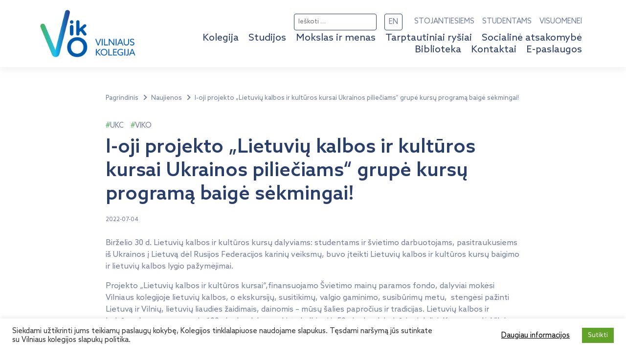

--- FILE ---
content_type: text/html; charset=UTF-8
request_url: https://www.viko.lt/i-oji-projekto-lietuviu-kalbos-ir-kulturos-kursai-ukrainos-pilieciams-grupe-kursu-programa-baige-sekmingai-%EF%BF%BC/
body_size: 18153
content:
<!doctype html>
<html lang="lt-LT">
<head>
	<meta charset="UTF-8">
	<meta name="viewport" content="width=device-width, initial-scale=1, maximum-scale=1, user-scalable=no">
	<meta name="format-detection" content="telephone=no, date=no"/>
	<link rel="profile" href="https://gmpg.org/xfn/11">
	<link rel="preconnect" href="https://fonts.gstatic.com">
	<title>I-oji projekto „Lietuvių kalbos ir kultūros kursai Ukrainos piliečiams“ grupė kursų programą baigė sėkmingai! &#8211; VIKO</title>
<meta name='robots' content='max-image-preview:large' />
	<style>img:is([sizes="auto" i], [sizes^="auto," i]) { contain-intrinsic-size: 3000px 1500px }</style>
	<link rel='dns-prefetch' href='//www.viko.lt' />
<link rel='dns-prefetch' href='//cdn.jsdelivr.net' />
<link rel='dns-prefetch' href='//cdnjs.cloudflare.com' />
<link rel='dns-prefetch' href='//www.googletagmanager.com' />
<link rel='dns-prefetch' href='//fonts.googleapis.com' />
<link rel="alternate" type="application/rss+xml" title="VIKO &raquo; Įrašų RSS srautas" href="https://www.viko.lt/feed/" />
<link rel="alternate" type="application/rss+xml" title="VIKO &raquo; Komentarų RSS srautas" href="https://www.viko.lt/comments/feed/" />
<link rel='stylesheet' id='wp-block-library-css' href='https://www.viko.lt/wp-includes/css/dist/block-library/style.min.css?ver=6.8.3' media='all' />
<style id='wp-block-library-theme-inline-css'>
.wp-block-audio :where(figcaption){color:#555;font-size:13px;text-align:center}.is-dark-theme .wp-block-audio :where(figcaption){color:#ffffffa6}.wp-block-audio{margin:0 0 1em}.wp-block-code{border:1px solid #ccc;border-radius:4px;font-family:Menlo,Consolas,monaco,monospace;padding:.8em 1em}.wp-block-embed :where(figcaption){color:#555;font-size:13px;text-align:center}.is-dark-theme .wp-block-embed :where(figcaption){color:#ffffffa6}.wp-block-embed{margin:0 0 1em}.blocks-gallery-caption{color:#555;font-size:13px;text-align:center}.is-dark-theme .blocks-gallery-caption{color:#ffffffa6}:root :where(.wp-block-image figcaption){color:#555;font-size:13px;text-align:center}.is-dark-theme :root :where(.wp-block-image figcaption){color:#ffffffa6}.wp-block-image{margin:0 0 1em}.wp-block-pullquote{border-bottom:4px solid;border-top:4px solid;color:currentColor;margin-bottom:1.75em}.wp-block-pullquote cite,.wp-block-pullquote footer,.wp-block-pullquote__citation{color:currentColor;font-size:.8125em;font-style:normal;text-transform:uppercase}.wp-block-quote{border-left:.25em solid;margin:0 0 1.75em;padding-left:1em}.wp-block-quote cite,.wp-block-quote footer{color:currentColor;font-size:.8125em;font-style:normal;position:relative}.wp-block-quote:where(.has-text-align-right){border-left:none;border-right:.25em solid;padding-left:0;padding-right:1em}.wp-block-quote:where(.has-text-align-center){border:none;padding-left:0}.wp-block-quote.is-large,.wp-block-quote.is-style-large,.wp-block-quote:where(.is-style-plain){border:none}.wp-block-search .wp-block-search__label{font-weight:700}.wp-block-search__button{border:1px solid #ccc;padding:.375em .625em}:where(.wp-block-group.has-background){padding:1.25em 2.375em}.wp-block-separator.has-css-opacity{opacity:.4}.wp-block-separator{border:none;border-bottom:2px solid;margin-left:auto;margin-right:auto}.wp-block-separator.has-alpha-channel-opacity{opacity:1}.wp-block-separator:not(.is-style-wide):not(.is-style-dots){width:100px}.wp-block-separator.has-background:not(.is-style-dots){border-bottom:none;height:1px}.wp-block-separator.has-background:not(.is-style-wide):not(.is-style-dots){height:2px}.wp-block-table{margin:0 0 1em}.wp-block-table td,.wp-block-table th{word-break:normal}.wp-block-table :where(figcaption){color:#555;font-size:13px;text-align:center}.is-dark-theme .wp-block-table :where(figcaption){color:#ffffffa6}.wp-block-video :where(figcaption){color:#555;font-size:13px;text-align:center}.is-dark-theme .wp-block-video :where(figcaption){color:#ffffffa6}.wp-block-video{margin:0 0 1em}:root :where(.wp-block-template-part.has-background){margin-bottom:0;margin-top:0;padding:1.25em 2.375em}
</style>
<style id='global-styles-inline-css'>
:root{--wp--preset--aspect-ratio--square: 1;--wp--preset--aspect-ratio--4-3: 4/3;--wp--preset--aspect-ratio--3-4: 3/4;--wp--preset--aspect-ratio--3-2: 3/2;--wp--preset--aspect-ratio--2-3: 2/3;--wp--preset--aspect-ratio--16-9: 16/9;--wp--preset--aspect-ratio--9-16: 9/16;--wp--preset--color--black: #000000;--wp--preset--color--cyan-bluish-gray: #abb8c3;--wp--preset--color--white: #ffffff;--wp--preset--color--pale-pink: #f78da7;--wp--preset--color--vivid-red: #cf2e2e;--wp--preset--color--luminous-vivid-orange: #ff6900;--wp--preset--color--luminous-vivid-amber: #fcb900;--wp--preset--color--light-green-cyan: #7bdcb5;--wp--preset--color--vivid-green-cyan: #00d084;--wp--preset--color--pale-cyan-blue: #8ed1fc;--wp--preset--color--vivid-cyan-blue: #0693e3;--wp--preset--color--vivid-purple: #9b51e0;--wp--preset--color--viko-green: #4EB15B;--wp--preset--color--viko-green-75: #7ac484;--wp--preset--color--viko-green-50: #a6d8ad;--wp--preset--color--viko-green-25: #d2ebd6;--wp--preset--color--viko-green-10: #edf7ee;--wp--preset--color--viko-black: #000;--wp--preset--color--viko-blue: #00c2f3;--wp--preset--color--viko-blue-75: #40D1F6;--wp--preset--color--viko-blue-50: #80E1F9;--wp--preset--color--viko-blue-25: #BFF0FC;--wp--preset--color--viko-blue-10: #E6F9FE;--wp--preset--color--viko-gray: #747E95;--wp--preset--color--viko-blue-dark: #005baa;--wp--preset--color--viko-blue-dark-75: #4084BF;--wp--preset--color--viko-blue-dark-50: #80ADD5;--wp--preset--color--viko-blue-dark-25: #BFD6EA;--wp--preset--color--viko-blue-dark-10: #E6EFF7;--wp--preset--color--viko-gray-light: #E3E5EA;--wp--preset--color--viko-blue-darkest: #0C3082;--wp--preset--color--viko-blue-darkest-75: #4964A1;--wp--preset--color--viko-blue-darkest-50: #8698C1;--wp--preset--color--viko-blue-darkest-25: #C2CBE0;--wp--preset--color--viko-blue-darkest-10: #E7EAF3;--wp--preset--color--viko-white: #ffffff;--wp--preset--color--viko-violet: #2b3990;--wp--preset--color--viko-heroes-green: #007C70;--wp--preset--color--viko-heroes-green-dark: #005C53;--wp--preset--color--viko-heroes-green-light: #32AD9E;--wp--preset--gradient--vivid-cyan-blue-to-vivid-purple: linear-gradient(135deg,rgba(6,147,227,1) 0%,rgb(155,81,224) 100%);--wp--preset--gradient--light-green-cyan-to-vivid-green-cyan: linear-gradient(135deg,rgb(122,220,180) 0%,rgb(0,208,130) 100%);--wp--preset--gradient--luminous-vivid-amber-to-luminous-vivid-orange: linear-gradient(135deg,rgba(252,185,0,1) 0%,rgba(255,105,0,1) 100%);--wp--preset--gradient--luminous-vivid-orange-to-vivid-red: linear-gradient(135deg,rgba(255,105,0,1) 0%,rgb(207,46,46) 100%);--wp--preset--gradient--very-light-gray-to-cyan-bluish-gray: linear-gradient(135deg,rgb(238,238,238) 0%,rgb(169,184,195) 100%);--wp--preset--gradient--cool-to-warm-spectrum: linear-gradient(135deg,rgb(74,234,220) 0%,rgb(151,120,209) 20%,rgb(207,42,186) 40%,rgb(238,44,130) 60%,rgb(251,105,98) 80%,rgb(254,248,76) 100%);--wp--preset--gradient--blush-light-purple: linear-gradient(135deg,rgb(255,206,236) 0%,rgb(152,150,240) 100%);--wp--preset--gradient--blush-bordeaux: linear-gradient(135deg,rgb(254,205,165) 0%,rgb(254,45,45) 50%,rgb(107,0,62) 100%);--wp--preset--gradient--luminous-dusk: linear-gradient(135deg,rgb(255,203,112) 0%,rgb(199,81,192) 50%,rgb(65,88,208) 100%);--wp--preset--gradient--pale-ocean: linear-gradient(135deg,rgb(255,245,203) 0%,rgb(182,227,212) 50%,rgb(51,167,181) 100%);--wp--preset--gradient--electric-grass: linear-gradient(135deg,rgb(202,248,128) 0%,rgb(113,206,126) 100%);--wp--preset--gradient--midnight: linear-gradient(135deg,rgb(2,3,129) 0%,rgb(40,116,252) 100%);--wp--preset--font-size--small: 13px;--wp--preset--font-size--medium: 20px;--wp--preset--font-size--large: 36px;--wp--preset--font-size--x-large: 42px;--wp--preset--font-size--body: 1.125rem;--wp--preset--font-size--body-16: 1rem;--wp--preset--font-size--body-14: 0.875rem;--wp--preset--font-size--caption: 0.75rem;--wp--preset--font-size--h-1: 2.5rem;--wp--preset--font-size--h-2: 2.5rem;--wp--preset--font-size--h-3: 2rem;--wp--preset--font-size--h-4: 1.5rem;--wp--preset--font-size--h-5: 1.2rem;--wp--preset--font-size--h-6: 1rem;--wp--preset--font-family--arial: Arial, "Helvetica Neue", Helvetica, sans-serif;--wp--preset--font-family--azo-sans: "Azo Sans", sans-serif;--wp--preset--spacing--20: 0.44rem;--wp--preset--spacing--30: 0.67rem;--wp--preset--spacing--40: 1rem;--wp--preset--spacing--50: 1.5rem;--wp--preset--spacing--60: 2.25rem;--wp--preset--spacing--70: 3.38rem;--wp--preset--spacing--80: 5.06rem;--wp--preset--shadow--natural: 6px 6px 9px rgba(0, 0, 0, 0.2);--wp--preset--shadow--deep: 12px 12px 50px rgba(0, 0, 0, 0.4);--wp--preset--shadow--sharp: 6px 6px 0px rgba(0, 0, 0, 0.2);--wp--preset--shadow--outlined: 6px 6px 0px -3px rgba(255, 255, 255, 1), 6px 6px rgba(0, 0, 0, 1);--wp--preset--shadow--crisp: 6px 6px 0px rgba(0, 0, 0, 1);--wp--custom--width--content: 53rem;--wp--custom--width--wide: 82.5rem;--wp--custom--width--full: 100%;--wp--custom--gutter: 1rem;}:root { --wp--style--global--content-size: var(--wp--custom--width--content);--wp--style--global--wide-size: var(--wp--custom--width--wide); }:where(body) { margin: 0; }.wp-site-blocks > .alignleft { float: left; margin-right: 2em; }.wp-site-blocks > .alignright { float: right; margin-left: 2em; }.wp-site-blocks > .aligncenter { justify-content: center; margin-left: auto; margin-right: auto; }:where(.wp-site-blocks) > * { margin-block-start: 24px; margin-block-end: 0; }:where(.wp-site-blocks) > :first-child { margin-block-start: 0; }:where(.wp-site-blocks) > :last-child { margin-block-end: 0; }:root { --wp--style--block-gap: 24px; }:root :where(.is-layout-flow) > :first-child{margin-block-start: 0;}:root :where(.is-layout-flow) > :last-child{margin-block-end: 0;}:root :where(.is-layout-flow) > *{margin-block-start: 24px;margin-block-end: 0;}:root :where(.is-layout-constrained) > :first-child{margin-block-start: 0;}:root :where(.is-layout-constrained) > :last-child{margin-block-end: 0;}:root :where(.is-layout-constrained) > *{margin-block-start: 24px;margin-block-end: 0;}:root :where(.is-layout-flex){gap: 24px;}:root :where(.is-layout-grid){gap: 24px;}.is-layout-flow > .alignleft{float: left;margin-inline-start: 0;margin-inline-end: 2em;}.is-layout-flow > .alignright{float: right;margin-inline-start: 2em;margin-inline-end: 0;}.is-layout-flow > .aligncenter{margin-left: auto !important;margin-right: auto !important;}.is-layout-constrained > .alignleft{float: left;margin-inline-start: 0;margin-inline-end: 2em;}.is-layout-constrained > .alignright{float: right;margin-inline-start: 2em;margin-inline-end: 0;}.is-layout-constrained > .aligncenter{margin-left: auto !important;margin-right: auto !important;}.is-layout-constrained > :where(:not(.alignleft):not(.alignright):not(.alignfull)){max-width: var(--wp--style--global--content-size);margin-left: auto !important;margin-right: auto !important;}.is-layout-constrained > .alignwide{max-width: var(--wp--style--global--wide-size);}body .is-layout-flex{display: flex;}.is-layout-flex{flex-wrap: wrap;align-items: center;}.is-layout-flex > :is(*, div){margin: 0;}body .is-layout-grid{display: grid;}.is-layout-grid > :is(*, div){margin: 0;}body{background-color: var(--wp--preset--color--viko-white);color: var(--wp--preset--color--viko-gray);font-family: var(--wp--preset--font-family--azo-sans);font-size: 1rem;line-height: 1.5em;padding-top: 0px;padding-right: 0px;padding-bottom: 0px;padding-left: 0px;}a:where(:not(.wp-element-button)){color: var(--wp--preset--color--black);text-decoration: underline;}h1{color: #2A3E6C;font-family: var(--wp--preset--font-family--azo-sans);font-size: var(--wp--preset--font-size--h-1);font-weight: 500;line-height: 1.5em;margin-top: 0;margin-bottom: 1rem;}h2{color: #2A3E6C;font-family: var(--wp--preset--font-family--azo-sans);font-size: var(--wp--preset--font-size--h-2);font-weight: 500;line-height: 1.5em;margin-top: 0;margin-bottom: 1rem;}h3{color: #2A3E6C;font-family: var(--wp--preset--font-family--azo-sans);font-size: var(--wp--preset--font-size--h-3);font-weight: 500;line-height: 1.3em;margin-top: 0;margin-bottom: 1rem;}h4{color: #2A3E6C;font-family: var(--wp--preset--font-family--azo-sans);font-size: var(--wp--preset--font-size--h-4);font-weight: 500;line-height: 1.3em;margin-top: 0;margin-bottom: 1rem;}h5{color: #2A3E6C;font-family: var(--wp--preset--font-family--azo-sans);font-size: var(--wp--preset--font-size--h-5);font-weight: 500;line-height: 1.3em;margin-top: 0;margin-bottom: 1rem;}h6{color: #2A3E6C;font-family: var(--wp--preset--font-family--azo-sans);font-size: var(--wp--preset--font-size--caption);font-weight: 400;line-height: 1.3em;margin-top: 0;margin-bottom: 1rem;}:root :where(.wp-element-button, .wp-block-button__link){background-color: #32373c;border-width: 0;color: #fff;font-family: inherit;font-size: inherit;line-height: inherit;padding: calc(0.667em + 2px) calc(1.333em + 2px);text-decoration: none;}.has-black-color{color: var(--wp--preset--color--black) !important;}.has-cyan-bluish-gray-color{color: var(--wp--preset--color--cyan-bluish-gray) !important;}.has-white-color{color: var(--wp--preset--color--white) !important;}.has-pale-pink-color{color: var(--wp--preset--color--pale-pink) !important;}.has-vivid-red-color{color: var(--wp--preset--color--vivid-red) !important;}.has-luminous-vivid-orange-color{color: var(--wp--preset--color--luminous-vivid-orange) !important;}.has-luminous-vivid-amber-color{color: var(--wp--preset--color--luminous-vivid-amber) !important;}.has-light-green-cyan-color{color: var(--wp--preset--color--light-green-cyan) !important;}.has-vivid-green-cyan-color{color: var(--wp--preset--color--vivid-green-cyan) !important;}.has-pale-cyan-blue-color{color: var(--wp--preset--color--pale-cyan-blue) !important;}.has-vivid-cyan-blue-color{color: var(--wp--preset--color--vivid-cyan-blue) !important;}.has-vivid-purple-color{color: var(--wp--preset--color--vivid-purple) !important;}.has-viko-green-color{color: var(--wp--preset--color--viko-green) !important;}.has-viko-green-75-color{color: var(--wp--preset--color--viko-green-75) !important;}.has-viko-green-50-color{color: var(--wp--preset--color--viko-green-50) !important;}.has-viko-green-25-color{color: var(--wp--preset--color--viko-green-25) !important;}.has-viko-green-10-color{color: var(--wp--preset--color--viko-green-10) !important;}.has-viko-black-color{color: var(--wp--preset--color--viko-black) !important;}.has-viko-blue-color{color: var(--wp--preset--color--viko-blue) !important;}.has-viko-blue-75-color{color: var(--wp--preset--color--viko-blue-75) !important;}.has-viko-blue-50-color{color: var(--wp--preset--color--viko-blue-50) !important;}.has-viko-blue-25-color{color: var(--wp--preset--color--viko-blue-25) !important;}.has-viko-blue-10-color{color: var(--wp--preset--color--viko-blue-10) !important;}.has-viko-gray-color{color: var(--wp--preset--color--viko-gray) !important;}.has-viko-blue-dark-color{color: var(--wp--preset--color--viko-blue-dark) !important;}.has-viko-blue-dark-75-color{color: var(--wp--preset--color--viko-blue-dark-75) !important;}.has-viko-blue-dark-50-color{color: var(--wp--preset--color--viko-blue-dark-50) !important;}.has-viko-blue-dark-25-color{color: var(--wp--preset--color--viko-blue-dark-25) !important;}.has-viko-blue-dark-10-color{color: var(--wp--preset--color--viko-blue-dark-10) !important;}.has-viko-gray-light-color{color: var(--wp--preset--color--viko-gray-light) !important;}.has-viko-blue-darkest-color{color: var(--wp--preset--color--viko-blue-darkest) !important;}.has-viko-blue-darkest-75-color{color: var(--wp--preset--color--viko-blue-darkest-75) !important;}.has-viko-blue-darkest-50-color{color: var(--wp--preset--color--viko-blue-darkest-50) !important;}.has-viko-blue-darkest-25-color{color: var(--wp--preset--color--viko-blue-darkest-25) !important;}.has-viko-blue-darkest-10-color{color: var(--wp--preset--color--viko-blue-darkest-10) !important;}.has-viko-white-color{color: var(--wp--preset--color--viko-white) !important;}.has-viko-violet-color{color: var(--wp--preset--color--viko-violet) !important;}.has-viko-heroes-green-color{color: var(--wp--preset--color--viko-heroes-green) !important;}.has-viko-heroes-green-dark-color{color: var(--wp--preset--color--viko-heroes-green-dark) !important;}.has-viko-heroes-green-light-color{color: var(--wp--preset--color--viko-heroes-green-light) !important;}.has-black-background-color{background-color: var(--wp--preset--color--black) !important;}.has-cyan-bluish-gray-background-color{background-color: var(--wp--preset--color--cyan-bluish-gray) !important;}.has-white-background-color{background-color: var(--wp--preset--color--white) !important;}.has-pale-pink-background-color{background-color: var(--wp--preset--color--pale-pink) !important;}.has-vivid-red-background-color{background-color: var(--wp--preset--color--vivid-red) !important;}.has-luminous-vivid-orange-background-color{background-color: var(--wp--preset--color--luminous-vivid-orange) !important;}.has-luminous-vivid-amber-background-color{background-color: var(--wp--preset--color--luminous-vivid-amber) !important;}.has-light-green-cyan-background-color{background-color: var(--wp--preset--color--light-green-cyan) !important;}.has-vivid-green-cyan-background-color{background-color: var(--wp--preset--color--vivid-green-cyan) !important;}.has-pale-cyan-blue-background-color{background-color: var(--wp--preset--color--pale-cyan-blue) !important;}.has-vivid-cyan-blue-background-color{background-color: var(--wp--preset--color--vivid-cyan-blue) !important;}.has-vivid-purple-background-color{background-color: var(--wp--preset--color--vivid-purple) !important;}.has-viko-green-background-color{background-color: var(--wp--preset--color--viko-green) !important;}.has-viko-green-75-background-color{background-color: var(--wp--preset--color--viko-green-75) !important;}.has-viko-green-50-background-color{background-color: var(--wp--preset--color--viko-green-50) !important;}.has-viko-green-25-background-color{background-color: var(--wp--preset--color--viko-green-25) !important;}.has-viko-green-10-background-color{background-color: var(--wp--preset--color--viko-green-10) !important;}.has-viko-black-background-color{background-color: var(--wp--preset--color--viko-black) !important;}.has-viko-blue-background-color{background-color: var(--wp--preset--color--viko-blue) !important;}.has-viko-blue-75-background-color{background-color: var(--wp--preset--color--viko-blue-75) !important;}.has-viko-blue-50-background-color{background-color: var(--wp--preset--color--viko-blue-50) !important;}.has-viko-blue-25-background-color{background-color: var(--wp--preset--color--viko-blue-25) !important;}.has-viko-blue-10-background-color{background-color: var(--wp--preset--color--viko-blue-10) !important;}.has-viko-gray-background-color{background-color: var(--wp--preset--color--viko-gray) !important;}.has-viko-blue-dark-background-color{background-color: var(--wp--preset--color--viko-blue-dark) !important;}.has-viko-blue-dark-75-background-color{background-color: var(--wp--preset--color--viko-blue-dark-75) !important;}.has-viko-blue-dark-50-background-color{background-color: var(--wp--preset--color--viko-blue-dark-50) !important;}.has-viko-blue-dark-25-background-color{background-color: var(--wp--preset--color--viko-blue-dark-25) !important;}.has-viko-blue-dark-10-background-color{background-color: var(--wp--preset--color--viko-blue-dark-10) !important;}.has-viko-gray-light-background-color{background-color: var(--wp--preset--color--viko-gray-light) !important;}.has-viko-blue-darkest-background-color{background-color: var(--wp--preset--color--viko-blue-darkest) !important;}.has-viko-blue-darkest-75-background-color{background-color: var(--wp--preset--color--viko-blue-darkest-75) !important;}.has-viko-blue-darkest-50-background-color{background-color: var(--wp--preset--color--viko-blue-darkest-50) !important;}.has-viko-blue-darkest-25-background-color{background-color: var(--wp--preset--color--viko-blue-darkest-25) !important;}.has-viko-blue-darkest-10-background-color{background-color: var(--wp--preset--color--viko-blue-darkest-10) !important;}.has-viko-white-background-color{background-color: var(--wp--preset--color--viko-white) !important;}.has-viko-violet-background-color{background-color: var(--wp--preset--color--viko-violet) !important;}.has-viko-heroes-green-background-color{background-color: var(--wp--preset--color--viko-heroes-green) !important;}.has-viko-heroes-green-dark-background-color{background-color: var(--wp--preset--color--viko-heroes-green-dark) !important;}.has-viko-heroes-green-light-background-color{background-color: var(--wp--preset--color--viko-heroes-green-light) !important;}.has-black-border-color{border-color: var(--wp--preset--color--black) !important;}.has-cyan-bluish-gray-border-color{border-color: var(--wp--preset--color--cyan-bluish-gray) !important;}.has-white-border-color{border-color: var(--wp--preset--color--white) !important;}.has-pale-pink-border-color{border-color: var(--wp--preset--color--pale-pink) !important;}.has-vivid-red-border-color{border-color: var(--wp--preset--color--vivid-red) !important;}.has-luminous-vivid-orange-border-color{border-color: var(--wp--preset--color--luminous-vivid-orange) !important;}.has-luminous-vivid-amber-border-color{border-color: var(--wp--preset--color--luminous-vivid-amber) !important;}.has-light-green-cyan-border-color{border-color: var(--wp--preset--color--light-green-cyan) !important;}.has-vivid-green-cyan-border-color{border-color: var(--wp--preset--color--vivid-green-cyan) !important;}.has-pale-cyan-blue-border-color{border-color: var(--wp--preset--color--pale-cyan-blue) !important;}.has-vivid-cyan-blue-border-color{border-color: var(--wp--preset--color--vivid-cyan-blue) !important;}.has-vivid-purple-border-color{border-color: var(--wp--preset--color--vivid-purple) !important;}.has-viko-green-border-color{border-color: var(--wp--preset--color--viko-green) !important;}.has-viko-green-75-border-color{border-color: var(--wp--preset--color--viko-green-75) !important;}.has-viko-green-50-border-color{border-color: var(--wp--preset--color--viko-green-50) !important;}.has-viko-green-25-border-color{border-color: var(--wp--preset--color--viko-green-25) !important;}.has-viko-green-10-border-color{border-color: var(--wp--preset--color--viko-green-10) !important;}.has-viko-black-border-color{border-color: var(--wp--preset--color--viko-black) !important;}.has-viko-blue-border-color{border-color: var(--wp--preset--color--viko-blue) !important;}.has-viko-blue-75-border-color{border-color: var(--wp--preset--color--viko-blue-75) !important;}.has-viko-blue-50-border-color{border-color: var(--wp--preset--color--viko-blue-50) !important;}.has-viko-blue-25-border-color{border-color: var(--wp--preset--color--viko-blue-25) !important;}.has-viko-blue-10-border-color{border-color: var(--wp--preset--color--viko-blue-10) !important;}.has-viko-gray-border-color{border-color: var(--wp--preset--color--viko-gray) !important;}.has-viko-blue-dark-border-color{border-color: var(--wp--preset--color--viko-blue-dark) !important;}.has-viko-blue-dark-75-border-color{border-color: var(--wp--preset--color--viko-blue-dark-75) !important;}.has-viko-blue-dark-50-border-color{border-color: var(--wp--preset--color--viko-blue-dark-50) !important;}.has-viko-blue-dark-25-border-color{border-color: var(--wp--preset--color--viko-blue-dark-25) !important;}.has-viko-blue-dark-10-border-color{border-color: var(--wp--preset--color--viko-blue-dark-10) !important;}.has-viko-gray-light-border-color{border-color: var(--wp--preset--color--viko-gray-light) !important;}.has-viko-blue-darkest-border-color{border-color: var(--wp--preset--color--viko-blue-darkest) !important;}.has-viko-blue-darkest-75-border-color{border-color: var(--wp--preset--color--viko-blue-darkest-75) !important;}.has-viko-blue-darkest-50-border-color{border-color: var(--wp--preset--color--viko-blue-darkest-50) !important;}.has-viko-blue-darkest-25-border-color{border-color: var(--wp--preset--color--viko-blue-darkest-25) !important;}.has-viko-blue-darkest-10-border-color{border-color: var(--wp--preset--color--viko-blue-darkest-10) !important;}.has-viko-white-border-color{border-color: var(--wp--preset--color--viko-white) !important;}.has-viko-violet-border-color{border-color: var(--wp--preset--color--viko-violet) !important;}.has-viko-heroes-green-border-color{border-color: var(--wp--preset--color--viko-heroes-green) !important;}.has-viko-heroes-green-dark-border-color{border-color: var(--wp--preset--color--viko-heroes-green-dark) !important;}.has-viko-heroes-green-light-border-color{border-color: var(--wp--preset--color--viko-heroes-green-light) !important;}.has-vivid-cyan-blue-to-vivid-purple-gradient-background{background: var(--wp--preset--gradient--vivid-cyan-blue-to-vivid-purple) !important;}.has-light-green-cyan-to-vivid-green-cyan-gradient-background{background: var(--wp--preset--gradient--light-green-cyan-to-vivid-green-cyan) !important;}.has-luminous-vivid-amber-to-luminous-vivid-orange-gradient-background{background: var(--wp--preset--gradient--luminous-vivid-amber-to-luminous-vivid-orange) !important;}.has-luminous-vivid-orange-to-vivid-red-gradient-background{background: var(--wp--preset--gradient--luminous-vivid-orange-to-vivid-red) !important;}.has-very-light-gray-to-cyan-bluish-gray-gradient-background{background: var(--wp--preset--gradient--very-light-gray-to-cyan-bluish-gray) !important;}.has-cool-to-warm-spectrum-gradient-background{background: var(--wp--preset--gradient--cool-to-warm-spectrum) !important;}.has-blush-light-purple-gradient-background{background: var(--wp--preset--gradient--blush-light-purple) !important;}.has-blush-bordeaux-gradient-background{background: var(--wp--preset--gradient--blush-bordeaux) !important;}.has-luminous-dusk-gradient-background{background: var(--wp--preset--gradient--luminous-dusk) !important;}.has-pale-ocean-gradient-background{background: var(--wp--preset--gradient--pale-ocean) !important;}.has-electric-grass-gradient-background{background: var(--wp--preset--gradient--electric-grass) !important;}.has-midnight-gradient-background{background: var(--wp--preset--gradient--midnight) !important;}.has-small-font-size{font-size: var(--wp--preset--font-size--small) !important;}.has-medium-font-size{font-size: var(--wp--preset--font-size--medium) !important;}.has-large-font-size{font-size: var(--wp--preset--font-size--large) !important;}.has-x-large-font-size{font-size: var(--wp--preset--font-size--x-large) !important;}.has-body-font-size{font-size: var(--wp--preset--font-size--body) !important;}.has-body-16-font-size{font-size: var(--wp--preset--font-size--body-16) !important;}.has-body-14-font-size{font-size: var(--wp--preset--font-size--body-14) !important;}.has-caption-font-size{font-size: var(--wp--preset--font-size--caption) !important;}.has-h-1-font-size{font-size: var(--wp--preset--font-size--h-1) !important;}.has-h-2-font-size{font-size: var(--wp--preset--font-size--h-2) !important;}.has-h-3-font-size{font-size: var(--wp--preset--font-size--h-3) !important;}.has-h-4-font-size{font-size: var(--wp--preset--font-size--h-4) !important;}.has-h-5-font-size{font-size: var(--wp--preset--font-size--h-5) !important;}.has-h-6-font-size{font-size: var(--wp--preset--font-size--h-6) !important;}.has-arial-font-family{font-family: var(--wp--preset--font-family--arial) !important;}.has-azo-sans-font-family{font-family: var(--wp--preset--font-family--azo-sans) !important;}
:root :where(.wp-block-columns){margin-bottom: var(--wp--custom--gutter);padding-top: var(--wp--custom--gutter);padding-right: var(--wp--custom--gutter);padding-bottom: var(--wp--custom--gutter);padding-left: var(--wp--custom--gutter);}
:root :where(.wp-block-pullquote){font-size: 1.5em;line-height: 1.6;}
:root :where(.wp-block-column){padding-top: 2rem;padding-right: 2rem;padding-bottom: 2rem;padding-left: 2rem;}
:root :where(p){margin-bottom: var(--wp--custom--gutter);}
:root :where(.wp-block-image){margin-bottom: var(--wp--custom--gutter);}
:root :where(.wp-block-gallery){margin-bottom: var(--wp--custom--gutter);}
:root :where(.wp-block-code){background-color: var(--wp--preset--color--black);color: var(--wp--preset--color--white);padding-top: var(--wp--custom--gutter);padding-right: var(--wp--custom--gutter);padding-bottom: var(--wp--custom--gutter);padding-left: var(--wp--custom--gutter);}
:root :where(.wp-block-group){padding-top: var(--wp--custom--gutter);padding-right: var(--wp--custom--gutter);padding-bottom: var(--wp--custom--gutter);padding-left: var(--wp--custom--gutter);}
</style>
<link rel='stylesheet' id='ggbl_lightbox_css-css' href='https://www.viko.lt/wp-content/plugins/gg-lightbox/ggbl-lightbox.css?ver=1' media='all' />
<link rel='stylesheet' id='cookie-law-info-css' href='https://www.viko.lt/wp-content/plugins/cookie-law-info/legacy/public/css/cookie-law-info-public.css?ver=3.2.10' media='all' />
<link rel='stylesheet' id='cookie-law-info-gdpr-css' href='https://www.viko.lt/wp-content/plugins/cookie-law-info/legacy/public/css/cookie-law-info-gdpr.css?ver=3.2.10' media='all' />
<link rel='stylesheet' id='bootstrap-css' href='//cdn.jsdelivr.net/npm/bootstrap@5.0.2/dist/css/bootstrap.min.css?ver=5.0.2' media='all' />
<link rel='stylesheet' id='viko-opensans-css' href='//fonts.googleapis.com/css2?family=Open+Sans%3Awght%40300%3B400%3B600%3B700&#038;display=swap&#038;ver=6.8.3' media='all' />
<link rel='stylesheet' id='viko-css' href='https://www.viko.lt/wp-content/themes/viko2021/assets/css/style.css?ver=1740998333' media='all' />
<link rel='stylesheet' id='lightgallery-css' href='//cdnjs.cloudflare.com/ajax/libs/lightgallery/2.2.1/css/lightgallery-bundle.min.css?ver=2.2.1' media='all' />
<link rel='stylesheet' id='lightslider-css' href='//cdnjs.cloudflare.com/ajax/libs/lightslider/1.1.6/css/lightslider.min.css?ver=1.1.6' media='all' />
<script src="https://www.viko.lt/wp-includes/js/jquery/jquery.min.js?ver=3.7.1" id="jquery-core-js"></script>
<script src="https://www.viko.lt/wp-includes/js/jquery/jquery-migrate.min.js?ver=3.4.1" id="jquery-migrate-js"></script>
<script id="cookie-law-info-js-extra">
var Cli_Data = {"nn_cookie_ids":[],"cookielist":[],"non_necessary_cookies":[],"ccpaEnabled":"","ccpaRegionBased":"","ccpaBarEnabled":"","strictlyEnabled":["necessary","obligatoire"],"ccpaType":"gdpr","js_blocking":"1","custom_integration":"","triggerDomRefresh":"","secure_cookies":""};
var cli_cookiebar_settings = {"animate_speed_hide":"500","animate_speed_show":"500","background":"#FFF","border":"#b1a6a6c2","border_on":"","button_1_button_colour":"#61a229","button_1_button_hover":"#4e8221","button_1_link_colour":"#fff","button_1_as_button":"1","button_1_new_win":"","button_2_button_colour":"#333","button_2_button_hover":"#292929","button_2_link_colour":"#444","button_2_as_button":"","button_2_hidebar":"","button_3_button_colour":"#dedfe0","button_3_button_hover":"#b2b2b3","button_3_link_colour":"#333333","button_3_as_button":"1","button_3_new_win":"","button_4_button_colour":"#dedfe0","button_4_button_hover":"#b2b2b3","button_4_link_colour":"#333333","button_4_as_button":"1","button_7_button_colour":"#61a229","button_7_button_hover":"#4e8221","button_7_link_colour":"#fff","button_7_as_button":"1","button_7_new_win":"","font_family":"inherit","header_fix":"","notify_animate_hide":"1","notify_animate_show":"","notify_div_id":"#cookie-law-info-bar","notify_position_horizontal":"right","notify_position_vertical":"bottom","scroll_close":"","scroll_close_reload":"","accept_close_reload":"","reject_close_reload":"","showagain_tab":"","showagain_background":"#fff","showagain_border":"#000","showagain_div_id":"#cookie-law-info-again","showagain_x_position":"100px","text":"#333333","show_once_yn":"","show_once":"10000","logging_on":"","as_popup":"","popup_overlay":"1","bar_heading_text":"","cookie_bar_as":"banner","popup_showagain_position":"bottom-right","widget_position":"left"};
var log_object = {"ajax_url":"https:\/\/www.viko.lt\/wp-admin\/admin-ajax.php"};
</script>
<script src="https://www.viko.lt/wp-content/plugins/cookie-law-info/legacy/public/js/cookie-law-info-public.js?ver=3.2.10" id="cookie-law-info-js"></script>

<!-- Google tag (gtag.js) snippet added by Site Kit -->
<!-- Google Analytics snippet added by Site Kit -->
<script src="https://www.googletagmanager.com/gtag/js?id=GT-W623P2V" id="google_gtagjs-js" async></script>
<script id="google_gtagjs-js-after">
window.dataLayer = window.dataLayer || [];function gtag(){dataLayer.push(arguments);}
gtag("set","linker",{"domains":["www.viko.lt"]});
gtag("js", new Date());
gtag("set", "developer_id.dZTNiMT", true);
gtag("config", "GT-W623P2V");
</script>
<link rel="https://api.w.org/" href="https://www.viko.lt/wp-json/" /><link rel="alternate" title="JSON" type="application/json" href="https://www.viko.lt/wp-json/wp/v2/posts/34131" /><link rel="EditURI" type="application/rsd+xml" title="RSD" href="https://www.viko.lt/xmlrpc.php?rsd" />
<meta name="generator" content="WordPress 6.8.3" />
<link rel="canonical" href="https://www.viko.lt/i-oji-projekto-lietuviu-kalbos-ir-kulturos-kursai-ukrainos-pilieciams-grupe-kursu-programa-baige-sekmingai-%ef%bf%bc/" />
<link rel="alternate" title="oEmbed (JSON)" type="application/json+oembed" href="https://www.viko.lt/wp-json/oembed/1.0/embed?url=https%3A%2F%2Fwww.viko.lt%2Fi-oji-projekto-lietuviu-kalbos-ir-kulturos-kursai-ukrainos-pilieciams-grupe-kursu-programa-baige-sekmingai-%25ef%25bf%25bc%2F" />
<link rel="alternate" title="oEmbed (XML)" type="text/xml+oembed" href="https://www.viko.lt/wp-json/oembed/1.0/embed?url=https%3A%2F%2Fwww.viko.lt%2Fi-oji-projekto-lietuviu-kalbos-ir-kulturos-kursai-ukrainos-pilieciams-grupe-kursu-programa-baige-sekmingai-%25ef%25bf%25bc%2F&#038;format=xml" />
<meta name="generator" content="Site Kit by Google 1.170.0" />
    <!-- Google tag (gtag.js) -->
    <script async src="https://www.googletagmanager.com/gtag/js?id=AW-826324217"></script>
    <script>
      window.dataLayer = window.dataLayer || [];
      function gtag(){dataLayer.push(arguments);}
      gtag('js', new Date());

      gtag('config', 'AW-826324217');
    </script>

					<!-- DigitalMatter piano.min.js -->
			<script language="javascript" src="https://services.digitalmatter.ai/piano/clients/piano.min.js" async></script>
		
  
<!-- Google AdSense meta tags added by Site Kit -->
<meta name="google-adsense-platform-account" content="ca-host-pub-2644536267352236">
<meta name="google-adsense-platform-domain" content="sitekit.withgoogle.com">
<!-- End Google AdSense meta tags added by Site Kit -->
<link rel="icon" href="https://www.viko.lt/wp-content/uploads/sites/8/2022/06/cropped-favicon-32x32.jpeg" sizes="32x32" />
<link rel="icon" href="https://www.viko.lt/wp-content/uploads/sites/8/2022/06/cropped-favicon-192x192.jpeg" sizes="192x192" />
<link rel="apple-touch-icon" href="https://www.viko.lt/wp-content/uploads/sites/8/2022/06/cropped-favicon-180x180.jpeg" />
<meta name="msapplication-TileImage" content="https://www.viko.lt/wp-content/uploads/sites/8/2022/06/cropped-favicon-270x270.jpeg" />
		<style id="wp-custom-css">
			.wp-block-column.has-background a {
	text-decoration: none;
}
.wp-block-column.has-background a:hover {
	opacity: 0.9;
}
.wp-block-column > p:last-of-type {
	margin-bottom:0;
}

.logo-row .card a {
	font-size: 24px;
	line-height:1.25em;
}

.navbar-brand svg,
.navbar-brand img {
	width: 195px;
}

.home-hero .hero-slider li .title {
	font-size: 24px;
}
.home-hero:before {
	background-color: rgba(0,0,0,.0);
}
header .menu-bottom ul ul {
	text-align:left;
}

.home-hero {
	background-position: center center;
}
@media (max-width: 765px){
	.home-hero {
		background-image:url('https://www.viko.lt/wp-content/uploads/sites/8/2025/09/Landing2025mob_02-1-scaled.jpg')!important;
		
	}
}		</style>
			<script>
		jQuery(function(){
			jQuery('.group-toggleable > *:first-child').on('click', function(){
				jQuery(this).parent('.group-toggleable').find('.wp-block-group').toggleClass('visible');
			});
		});
	</script>
</head>

<body class="wp-singular post-template-default single single-post postid-34131 single-format-standard wp-theme-viko2021">
	
<header class="simple-header">
	<nav class="navbar navbar-expand-xl">
		<div class="container">
			<a class="navbar-brand" href="https://www.viko.lt" title="Grįžti į pradinį">
				<img  src="https://www.viko.lt/wp-content/themes/viko2021/assets/images/logo-blue-lt.png" alt="Vilniaus Kolegija" loading="lazy">
			</a>
			<button class="navbar-toggler" type="button" data-bs-toggle="collapse"
					data-bs-target="#navbarSupportedContent" aria-controls="navbarSupportedContent"
					aria-expanded="false" aria-label="Atverti navigaciją">
				<span></span>
				<span></span>
				<span></span>
				<span></span>
			</button>
			<div class="collapse navbar-collapse" id="navbarSupportedContent">
				<div class="d-xl-none mobile-header">
					<a href="#">
						<img src="https://www.viko.lt/wp-content/themes/viko2021/assets/images/logo-mobile.svg" alt="logo-mobile"/>
					</a>
					<button type="button" class="close"></button>
				</div>
									<ul class="navbar-nav ms-auto menu-top"><li class="menu-item actions"><form role="search" method="get" class="search-form" action="https://www.viko.lt/">
				<label>
					<span class="screen-reader-text">Ieškoti:</span>
					<input type="search" class="search-field" placeholder="Ieškoti &hellip;" value="" name="s" />
				</label>
				<input type="submit" class="search-submit" value="Paieška" />
			</form><a class="nav-link language-link" href="https://en.viko.lt/">EN</a></li><li id="menu-item-31971" class="menu-item menu-item-type-custom menu-item-object-custom menu-item-31971"><a href="https://www.viko.lt/stojantiesiems-2/" class="nav-link">STOJANTIESIEMS</a></li>
<li id="menu-item-31972" class="menu-item menu-item-type-custom menu-item-object-custom menu-item-31972"><a href="https://www.viko.lt/studentams/" class="nav-link">STUDENTAMS</a></li>
<li id="menu-item-31973" class="menu-item menu-item-type-custom menu-item-object-custom menu-item-31973"><a href="https://www.viko.lt/visuomenei/" class="nav-link">VISUOMENEI</a></li>
</ul>								<div class="menu-bottom ms-auto">
											<ul class="menu"><li id="menu-item-32635" class="menu-item menu-item-type-custom menu-item-object-custom menu-item-has-children menu-item-32635"><a href="#" class="nav-link">Kolegija</a>
<ul class="sub-menu">
	<li id="menu-item-32932" class="menu-item menu-item-type-post_type menu-item-object-page menu-item-32932"><a href="https://www.viko.lt/kolegija/istorija-ir-faktai/" class="nav-link">Istorija ir faktai</a></li>
	<li id="menu-item-32637" class="menu-item menu-item-type-post_type menu-item-object-page menu-item-32637"><a href="https://www.viko.lt/kolegija/valdymas-ir-struktura/" class="nav-link">Valdymas</a></li>
	<li id="menu-item-32638" class="menu-item menu-item-type-post_type menu-item-object-page menu-item-32638"><a href="https://www.viko.lt/kolegija/misija-vizija/" class="nav-link">Misija ir vizija</a></li>
	<li id="menu-item-32976" class="menu-item menu-item-type-post_type menu-item-object-page menu-item-32976"><a href="https://www.viko.lt/kolegija/kokybes-uztikrinimas/" class="nav-link">Kokybės užtikrinimas</a></li>
	<li id="menu-item-32639" class="menu-item menu-item-type-post_type menu-item-object-page menu-item-32639"><a href="https://www.viko.lt/kolegija/veiklos-dokumentai/" class="nav-link">Veiklos dokumentai</a></li>
	<li id="menu-item-41711" class="menu-item menu-item-type-post_type menu-item-object-page menu-item-41711"><a href="https://www.viko.lt/tarptautiniai-rysiai/projektine-veikla/" class="nav-link">Projektinė veikla</a></li>
	<li id="menu-item-32642" class="menu-item menu-item-type-post_type menu-item-object-page menu-item-32642"><a href="https://www.viko.lt/kolegija/viesieji-pirkimai/" class="nav-link">Viešieji pirkimai</a></li>
	<li id="menu-item-32948" class="menu-item menu-item-type-post_type menu-item-object-page menu-item-32948"><a href="https://www.viko.lt/kolegija/ukio-valdymas/" class="nav-link">Ūkio valdymas</a></li>
	<li id="menu-item-40008" class="menu-item menu-item-type-post_type menu-item-object-page menu-item-40008"><a href="https://www.viko.lt/kolegija/reorganizavimas/" class="nav-link">Reorganizavimas</a></li>
	<li id="menu-item-32644" class="menu-item menu-item-type-post_type menu-item-object-page menu-item-32644"><a href="https://www.viko.lt/kolegija/stiliaus-knyga/" class="nav-link">Stiliaus knyga</a></li>
	<li id="menu-item-32645" class="menu-item menu-item-type-post_type menu-item-object-page menu-item-privacy-policy menu-item-32645"><a rel="privacy-policy" href="https://www.viko.lt/kolegija/privatumo-politika/" class="nav-link">Privatumo politika</a></li>
</ul>
</li>
<li id="menu-item-32648" class="menu-item menu-item-type-custom menu-item-object-custom menu-item-has-children menu-item-32648"><a href="#" class="nav-link">Studijos</a>
<ul class="sub-menu">
	<li id="menu-item-32662" class="menu-item menu-item-type-post_type menu-item-object-page menu-item-32662"><a href="https://www.viko.lt/studentams/studiju-programos-lietuviskai/" class="nav-link">Studijų programos</a></li>
	<li id="menu-item-32663" class="menu-item menu-item-type-post_type menu-item-object-page menu-item-32663"><a href="https://www.viko.lt/studijos/studiju-dokumentai/" class="nav-link">Studijų dokumentai</a></li>
	<li id="menu-item-37258" class="menu-item menu-item-type-custom menu-item-object-custom menu-item-37258"><a href="https://www.viko.lt/studentams/finansine-parama/studiju-imokos/" class="nav-link">Studijų įmokos</a></li>
	<li id="menu-item-43896" class="menu-item menu-item-type-post_type menu-item-object-page menu-item-43896"><a href="https://www.viko.lt/2025-2026-m-m-studiju-tvarkarastis/" class="nav-link">2025-2026 m. m. studijų tvarkaraštis</a></li>
	<li id="menu-item-32666" class="menu-item menu-item-type-post_type menu-item-object-page menu-item-32666"><a href="https://www.viko.lt/studijos/studijos-uzsienio-kalba/" class="nav-link">Studijos anglų kalba</a></li>
	<li id="menu-item-33415" class="menu-item menu-item-type-post_type menu-item-object-page menu-item-33415"><a href="https://www.viko.lt/stojantiesiems-2/nuotoliniu-studiju-programos/" class="nav-link">Studijos nuotoliniu būdu</a></li>
	<li id="menu-item-32923" class="menu-item menu-item-type-post_type menu-item-object-page menu-item-32923"><a href="https://www.viko.lt/visuomenei/neformalusis-svietimas/" class="nav-link">Neformalusis švietimas</a></li>
</ul>
</li>
<li id="menu-item-32901" class="menu-item menu-item-type-post_type menu-item-object-page menu-item-has-children menu-item-32901"><a href="https://www.viko.lt/kolegija/mokslo-taikomoji-ir-meno-veikla/" class="nav-link">Mokslas ir menas</a>
<ul class="sub-menu">
	<li id="menu-item-33014" class="menu-item menu-item-type-post_type menu-item-object-page menu-item-33014"><a href="https://www.viko.lt/kolegija/mokslo-taikomoji-ir-meno-veikla/" class="nav-link">Taikomoji mokslo ir profesionaliojo meno veikla</a></li>
	<li id="menu-item-32915" class="menu-item menu-item-type-post_type menu-item-object-page menu-item-32915"><a href="https://www.viko.lt/kolegija/mokslo-taikomoji-ir-meno-veikla/tmtep-ir-meno-veiklos-rezultatu-sklaida/" class="nav-link">TMTEP ir meno veiklos rezultatų sklaida</a></li>
	<li id="menu-item-32916" class="menu-item menu-item-type-post_type menu-item-object-page menu-item-32916"><a href="https://www.viko.lt/kolegija/mokslo-taikomoji-ir-meno-veikla/mokslines-publikacijos-ir-leidyba/" class="nav-link">Tyrėjų grupės</a></li>
	<li id="menu-item-32959" class="menu-item menu-item-type-post_type menu-item-object-page menu-item-32959"><a href="https://www.viko.lt/kolegija/mokslo-taikomoji-ir-meno-veikla/taikomuju-tyrimu-atitiktis-tyrimu-etikai/" class="nav-link">Mokslinių tyrimų atitiktis etikai</a></li>
	<li id="menu-item-42349" class="menu-item menu-item-type-post_type menu-item-object-page menu-item-42349"><a href="https://www.viko.lt/kolegija/mokslo-taikomoji-ir-meno-veikla/taikomoji-mokslo-ir-profesionalaus-meno-veikla/prioritetines-moksliniu-tyrimu-kryptys/" class="nav-link">Prioritetinės mokslinių tyrimų kryptys</a></li>
	<li id="menu-item-44071" class="menu-item menu-item-type-post_type menu-item-object-page menu-item-44071"><a href="https://www.viko.lt/kolegija/mokslo-taikomoji-ir-meno-veikla/zurnalas-technologijos-ir-menas-tyrimai-ir-aktualijos/" class="nav-link">Žurnalas „TECHNOLOGIJOS IR MENAS. TYRIMAI IR AKTUALIJOS“</a></li>
	<li id="menu-item-45553" class="menu-item menu-item-type-custom menu-item-object-custom menu-item-45553"><a href="https://www.viko.lt/wp-content/uploads/sites/8/2025/11/COARA_plana_VIKO_LT.pdf" class="nav-link">CoARA</a></li>
</ul>
</li>
<li id="menu-item-32649" class="menu-item menu-item-type-custom menu-item-object-custom menu-item-has-children menu-item-32649"><a href="#" class="nav-link">Tarptautiniai ryšiai</a>
<ul class="sub-menu">
	<li id="menu-item-32997" class="menu-item menu-item-type-post_type menu-item-object-page menu-item-32997"><a href="https://www.viko.lt/tarptautiniai-rysiai/tarptautiskumo-strategijos-dokumentai/" class="nav-link">Tarptautiškumo strategijos dokumentai</a></li>
	<li id="menu-item-44941" class="menu-item menu-item-type-custom menu-item-object-custom menu-item-44941"><a href="https://www.viko.lt/studijos/studijos-uzsienio-kalba/" class="nav-link">Studijos užsienio kalba</a></li>
	<li id="menu-item-33004" class="menu-item menu-item-type-post_type menu-item-object-page menu-item-33004"><a href="https://www.viko.lt/tarptautiniai-rysiai/studentu-mobilumas/" class="nav-link">Studentų mobilumas</a></li>
	<li id="menu-item-33008" class="menu-item menu-item-type-post_type menu-item-object-page menu-item-33008"><a href="https://www.viko.lt/tarptautiniai-rysiai/personalo-mobilumas/" class="nav-link">Personalo mobilumas</a></li>
	<li id="menu-item-32953" class="menu-item menu-item-type-post_type menu-item-object-page menu-item-32953"><a href="https://www.viko.lt/tarptautiniai-rysiai/naryste-tarptautinese-organizacijose/" class="nav-link">Narystė tarptautinėse organizacijose</a></li>
	<li id="menu-item-32658" class="menu-item menu-item-type-post_type menu-item-object-page menu-item-32658"><a href="https://www.viko.lt/tarptautiniai-rysiai/tarptautiniai-partneriai/" class="nav-link">Tarptautiniai partneriai</a></li>
	<li id="menu-item-32659" class="menu-item menu-item-type-post_type menu-item-object-page menu-item-32659"><a href="https://www.viko.lt/tarptautiniai-rysiai/kontaktai/" class="nav-link">Tarptautinių veiklų koordinatoriai</a></li>
	<li id="menu-item-45363" class="menu-item menu-item-type-post_type menu-item-object-page menu-item-45363"><a href="https://www.viko.lt/tarptautiniai-rysiai/heroes/" class="nav-link">HEROES – Europos universitetų aljansas</a></li>
</ul>
</li>
<li id="menu-item-32900" class="menu-item menu-item-type-post_type menu-item-object-page menu-item-has-children menu-item-32900"><a href="https://www.viko.lt/kolegija/socialine-atsakomybe/" class="nav-link">Socialinė atsakomybė</a>
<ul class="sub-menu">
	<li id="menu-item-42379" class="menu-item menu-item-type-post_type menu-item-object-page menu-item-42379"><a href="https://www.viko.lt/kolegija/valdymas-ir-struktura/akademines-etikos-komitetas/" class="nav-link">Akademinės etikos komitetas</a></li>
	<li id="menu-item-42380" class="menu-item menu-item-type-post_type menu-item-object-page menu-item-42380"><a href="https://www.viko.lt/kolegija/socialine-atsakomybe/socialines-atsakomybes-ataskaitos/" class="nav-link">Socialinės atsakomybės ataskaitos</a></li>
	<li id="menu-item-42381" class="menu-item menu-item-type-post_type menu-item-object-page menu-item-42381"><a href="https://www.viko.lt/kolegija/socialine-atsakomybe/socialines-akcijos/" class="nav-link">Socialinės akcijos</a></li>
	<li id="menu-item-42382" class="menu-item menu-item-type-post_type menu-item-object-page menu-item-42382"><a href="https://www.viko.lt/kolegija/korupcijos-prevencija/" class="nav-link">Korupcijos prevencija</a></li>
	<li id="menu-item-42383" class="menu-item menu-item-type-post_type menu-item-object-page menu-item-42383"><a href="https://www.viko.lt/kolegija/lyciu-lygybe/" class="nav-link">Lygios galimybės</a></li>
	<li id="menu-item-42384" class="menu-item menu-item-type-post_type menu-item-object-page menu-item-42384"><a href="https://www.viko.lt/kolegija/mobingas/" class="nav-link">Mobingo prevencija</a></li>
	<li id="menu-item-42385" class="menu-item menu-item-type-post_type menu-item-object-page menu-item-42385"><a href="https://www.viko.lt/kolegija/valdymas-ir-struktura/gincu-nagrinejimo-komisija/" class="nav-link">Ginčų nagrinėjimo komisija</a></li>
	<li id="menu-item-42387" class="menu-item menu-item-type-post_type menu-item-object-page menu-item-42387"><a href="https://www.viko.lt/kolegija/valdymas-ir-struktura/darbo-taryba/" class="nav-link">Darbo taryba</a></li>
	<li id="menu-item-42386" class="menu-item menu-item-type-post_type menu-item-object-page menu-item-42386"><a href="https://www.viko.lt/kolegija/struktura/profesine-sajunga/" class="nav-link">Profesinė sąjunga</a></li>
</ul>
</li>
<li id="menu-item-33011" class="menu-item menu-item-type-custom menu-item-object-custom menu-item-has-children menu-item-33011"><a class="nav-link">Biblioteka</a>
<ul class="sub-menu">
	<li id="menu-item-33026" class="menu-item menu-item-type-custom menu-item-object-custom menu-item-33026"><a href="https://biblioteka.viko.lt/" class="nav-link">Bibliotekos puslapis</a></li>
	<li id="menu-item-33023" class="menu-item menu-item-type-post_type menu-item-object-page menu-item-33023"><a href="https://www.viko.lt/studijos/biblioteka/informacijos-istekliai/" class="nav-link">Informacijos ištekliai</a></li>
	<li id="menu-item-33024" class="menu-item menu-item-type-post_type menu-item-object-page menu-item-33024"><a href="https://www.viko.lt/studijos/biblioteka/mokslui-ir-studijoms/" class="nav-link">Mokslui ir studijoms</a></li>
	<li id="menu-item-33025" class="menu-item menu-item-type-post_type menu-item-object-page menu-item-33025"><a href="https://www.viko.lt/studijos/biblioteka/bibliotekos-kontaktai/" class="nav-link">Bibliotekos kontaktai</a></li>
	<li id="menu-item-41712" class="menu-item menu-item-type-custom menu-item-object-custom menu-item-41712"><a href="https://outlook.office365.com/book/Vilniauskolegijosbiblioteka@viko.lt/" class="nav-link">SMIC erdvių rezervavimas</a></li>
</ul>
</li>
<li id="menu-item-32807" class="menu-item menu-item-type-post_type menu-item-object-page menu-item-32807"><a href="https://www.viko.lt/kontaktai/" class="nav-link">Kontaktai</a></li>
<li id="menu-item-32653" class="menu-item menu-item-type-custom menu-item-object-custom menu-item-has-children menu-item-32653"><a href="#" class="nav-link">E-paslaugos</a>
<ul class="sub-menu">
	<li id="menu-item-32672" class="menu-item menu-item-type-custom menu-item-object-custom menu-item-32672"><a href="https://outlook.office.com/mail/" class="nav-link">El. paštas</a></li>
	<li id="menu-item-32673" class="menu-item menu-item-type-custom menu-item-object-custom menu-item-32673"><a href="https://vikolt.sharepoint.com/sites/intranetas" class="nav-link">Intranetas</a></li>
	<li id="menu-item-32674" class="menu-item menu-item-type-custom menu-item-object-custom menu-item-32674"><a href="https://kc.viko.lt" class="nav-link">Informacinių technologijų centras</a></li>
	<li id="menu-item-32675" class="menu-item menu-item-type-custom menu-item-object-custom menu-item-32675"><a href="https://teams.microsoft.com/" class="nav-link">Teams</a></li>
	<li id="menu-item-38442" class="menu-item menu-item-type-custom menu-item-object-custom menu-item-38442"><a href="https://vma2023.viko.lt/login/index.php" class="nav-link">VMA Moodle</a></li>
	<li id="menu-item-32677" class="menu-item menu-item-type-custom menu-item-object-custom menu-item-32677"><a href="https://web.liemsis.lt/vkis/stp_prisijungimas" class="nav-link">Akademinė IS</a></li>
	<li id="menu-item-32678" class="menu-item menu-item-type-custom menu-item-object-custom menu-item-32678"><a href="https://parduotuve.viko.lt/" class="nav-link">Spausdinimo kuponai</a></li>
	<li id="menu-item-44308" class="menu-item menu-item-type-custom menu-item-object-custom menu-item-44308"><a href="https://vikoatributika.lt/" class="nav-link">Atributikos parduotuvė</a></li>
	<li id="menu-item-32679" class="menu-item menu-item-type-custom menu-item-object-custom menu-item-32679"><a href="https://survey.viko.lt/index.php/admin/authentication/sa/login" class="nav-link">Apklausų sistema</a></li>
	<li id="menu-item-32681" class="menu-item menu-item-type-custom menu-item-object-custom menu-item-32681"><a href="https://vk.lvb.lt/" class="nav-link">Virtuali biblioteka</a></li>
	<li id="menu-item-32682" class="menu-item menu-item-type-custom menu-item-object-custom menu-item-32682"><a href="https://dvs.viko.lt/" class="nav-link">DVS kontora</a></li>
	<li id="menu-item-32683" class="menu-item menu-item-type-custom menu-item-object-custom menu-item-32683"><a href="http://vpis.viko.lt/#/Login" class="nav-link">Viešųjų pirkimų informacinė sistema</a></li>
	<li id="menu-item-34383" class="menu-item menu-item-type-custom menu-item-object-custom menu-item-34383"><a href="https://help.viko.lt/?&#038;lang=en_us" class="nav-link">Pagalbos sistema</a></li>
</ul>
</li>
</ul>									</div>
			</div>
		</div>
	</nav>
</header>

<main class="site-content">
							<nav aria-label="breadcrumb">
	<ol class="breadcrumb">
		<li class="breadcrumb-item"><a href="https://www.viko.lt">Pagrindinis</a></li>
							<li class="breadcrumb-item"><a href="https://www.viko.lt/naujienos/">Naujienos</a></li>
			<li class="breadcrumb-item active" aria-current="page">I-oji projekto „Lietuvių kalbos ir kultūros kursai Ukrainos piliečiams“ grupė kursų programą baigė sėkmingai!</li>
									</ol>
</nav>
								<ul class="tags mb-2">
					<li class="tag"><a href="https://www.viko.lt/zyma/ukc/">UKC</a></li>
					<li class="tag"><a href="https://www.viko.lt/zyma/viko/">VIKO</a></li>
			</ul>
						<h1 class="page-title">I-oji projekto „Lietuvių kalbos ir kultūros kursai Ukrainos piliečiams“ grupė kursų programą baigė sėkmingai!</h1>
							<div class="date">2022-07-04</div><br>
						
<p>Birželio 30 d. Lietuvių kalbos ir kultūros kursų dalyviams: studentams ir švietimo darbuotojams, pasitraukusiems iš Ukrainos į Lietuvą dėl Rusijos Federacijos karinių veiksmų, buvo įteikti Lietuvių kalbos ir kultūros kursų baigimo ir lietuvių kalbos lygio pažymėjimai.</p>



<p>Projekto „Lietuvių kalbos ir kultūros kursai“,finansuojamo Švietimo mainų paramos fondo, dalyviai mokėsi Vilniaus kolegijoje lietuvių kalbos, o ekskursijų, susitikimų, valgio gaminimo, susibūrimų metu, &nbsp;stengėsi pažinti Lietuvą ir Vilnių, lietuvių liaudies žaidimais, dainomis &#8211; mūsų šalies papročius ir tradicijas. Lietuvių kalbos ir kultūros kursų programoje 100 akad. val. buvo skirta kalbinei ir 50 akad. val. kultūrinei daliai. Kursus vedė Vilniaus kolegijos ansamblio „Želmuo“ vadovė etnografė, dr. Dalia Vaicenavičienė, kalbininkai: Ingrida Galkauskienė, Elida Aršavskienė, Beata Gervickaitė, Virginija Andriusevičienė, Violeta Žemaitienė, ir Vytenis Končius.&nbsp; &nbsp;</p>



<p>„Mes Jūsų labai pasiilgsime“ – vieni kitiems sakė kursų dėstytojai ir dalyviai ir tarė ne „sudie“, o „iki pasimatymo“.</p>



<p>Užsienio kalbų centro informacija</p>



<figure class="wp-block-gallery has-nested-images columns-default is-cropped wp-block-gallery-1 is-layout-flex wp-block-gallery-is-layout-flex">
<figure class="wp-block-image size-large"><a href="https://www.viko.lt/wp-content/uploads/sites/8/2022/07/DSC09193.jpg"><img fetchpriority="high" decoding="async" width="1152" height="768" data-id="34133" src="https://www.viko.lt/wp-content/uploads/sites/8/2022/07/DSC09193.jpg" alt="" class="wp-image-34133" srcset="https://www.viko.lt/wp-content/uploads/sites/8/2022/07/DSC09193.jpg 1152w, https://www.viko.lt/wp-content/uploads/sites/8/2022/07/DSC09193-300x200.jpg 300w, https://www.viko.lt/wp-content/uploads/sites/8/2022/07/DSC09193-1024x683.jpg 1024w, https://www.viko.lt/wp-content/uploads/sites/8/2022/07/DSC09193-768x512.jpg 768w" sizes="(max-width: 1152px) 100vw, 1152px" /></a></figure>



<figure class="wp-block-image size-large"><a href="https://www.viko.lt/wp-content/uploads/sites/8/2022/07/DSC09335.jpg"><img decoding="async" width="1152" height="768" data-id="34132" src="https://www.viko.lt/wp-content/uploads/sites/8/2022/07/DSC09335.jpg" alt="" class="wp-image-34132" srcset="https://www.viko.lt/wp-content/uploads/sites/8/2022/07/DSC09335.jpg 1152w, https://www.viko.lt/wp-content/uploads/sites/8/2022/07/DSC09335-300x200.jpg 300w, https://www.viko.lt/wp-content/uploads/sites/8/2022/07/DSC09335-1024x683.jpg 1024w, https://www.viko.lt/wp-content/uploads/sites/8/2022/07/DSC09335-768x512.jpg 768w" sizes="(max-width: 1152px) 100vw, 1152px" /></a></figure>



<figure class="wp-block-image size-large"><a href="https://www.viko.lt/wp-content/uploads/sites/8/2022/07/DSC09250-rotated.jpg"><img decoding="async" width="683" height="1024" data-id="34134" src="https://www.viko.lt/wp-content/uploads/sites/8/2022/07/DSC09250-683x1024.jpg" alt="" class="wp-image-34134" srcset="https://www.viko.lt/wp-content/uploads/sites/8/2022/07/DSC09250-683x1024.jpg 683w, https://www.viko.lt/wp-content/uploads/sites/8/2022/07/DSC09250-200x300.jpg 200w, https://www.viko.lt/wp-content/uploads/sites/8/2022/07/DSC09250-rotated.jpg 768w" sizes="(max-width: 683px) 100vw, 683px" /></a></figure>



<figure class="wp-block-image size-large"><a href="https://www.viko.lt/wp-content/uploads/sites/8/2022/07/DSC09222.jpg"><img loading="lazy" decoding="async" width="1152" height="768" data-id="34135" src="https://www.viko.lt/wp-content/uploads/sites/8/2022/07/DSC09222.jpg" alt="" class="wp-image-34135" srcset="https://www.viko.lt/wp-content/uploads/sites/8/2022/07/DSC09222.jpg 1152w, https://www.viko.lt/wp-content/uploads/sites/8/2022/07/DSC09222-300x200.jpg 300w, https://www.viko.lt/wp-content/uploads/sites/8/2022/07/DSC09222-1024x683.jpg 1024w, https://www.viko.lt/wp-content/uploads/sites/8/2022/07/DSC09222-768x512.jpg 768w" sizes="auto, (max-width: 1152px) 100vw, 1152px" /></a></figure>



<figure class="wp-block-image size-large"><a href="https://www.viko.lt/wp-content/uploads/sites/8/2022/07/DSC09200.jpg"><img loading="lazy" decoding="async" width="1152" height="768" data-id="34136" src="https://www.viko.lt/wp-content/uploads/sites/8/2022/07/DSC09200.jpg" alt="" class="wp-image-34136" srcset="https://www.viko.lt/wp-content/uploads/sites/8/2022/07/DSC09200.jpg 1152w, https://www.viko.lt/wp-content/uploads/sites/8/2022/07/DSC09200-300x200.jpg 300w, https://www.viko.lt/wp-content/uploads/sites/8/2022/07/DSC09200-1024x683.jpg 1024w, https://www.viko.lt/wp-content/uploads/sites/8/2022/07/DSC09200-768x512.jpg 768w" sizes="auto, (max-width: 1152px) 100vw, 1152px" /></a></figure>



<figure class="wp-block-image size-large"><a href="https://www.viko.lt/wp-content/uploads/sites/8/2022/07/DSC09345.jpg"><img loading="lazy" decoding="async" width="1152" height="768" data-id="34137" src="https://www.viko.lt/wp-content/uploads/sites/8/2022/07/DSC09345.jpg" alt="" class="wp-image-34137" srcset="https://www.viko.lt/wp-content/uploads/sites/8/2022/07/DSC09345.jpg 1152w, https://www.viko.lt/wp-content/uploads/sites/8/2022/07/DSC09345-300x200.jpg 300w, https://www.viko.lt/wp-content/uploads/sites/8/2022/07/DSC09345-1024x683.jpg 1024w, https://www.viko.lt/wp-content/uploads/sites/8/2022/07/DSC09345-768x512.jpg 768w" sizes="auto, (max-width: 1152px) 100vw, 1152px" /></a></figure>
</figure>
	</main>


<footer>
		<div class="container">
			<div class="row">
				<div class="col-lg-3 d-flex align-items-center">
					<a href="https://www.viko.lt" title="Grįžti į pradinį">
						<img style="width: 228px;" src="https://www.viko.lt/wp-content/themes/viko2021/assets/images/logo-blue-lt.png" alt="viko-logo-footer" class="logo-footer"/>
					</a>
				</div>
				<div class="col-lg-3">
					<h6>Vilniaus kolegija</h6>
					<p>Saltoniškių g. 58 - 1, 08105, Vilnius.<br/>Įmonės kodas 111965131<br/>PVM mokėtojo kodas LT119651314</p>
				</div>
				<div class="col-lg-2">
										<h6>Kontaktai</h6>
										<p>+370 521 91600<br/>viko@viko.lt</p>
				</div>
				<div class="col-lg-2">
										<h6>Priėmimas</h6>
					
					<p>+370 616 83855</p>
					<p>
												<a href="https://www.viko.lt/kolegija/privatumo-politika/">Privatumo politika</a>
											</p>
				</div>
				<div class="col-lg-2 d-flex flex-column">
										<h6>Sekite mus</h6>
										<ul class="social-list list-inline">
						<li class="list-inline-item">
							<a href="https://www.facebook.com/vilniaus.kolegija/"><img src="https://www.viko.lt/wp-content/themes/viko2021/assets/images/icons/icon-facebook.png" alt="facebook"/></a>
						</li>
						<li class="list-inline-item">
							<a href="https://www.instagram.com/vilniauskolegija/"><img src="https://www.viko.lt/wp-content/themes/viko2021/assets/images/icons/icon-instagram.png" alt="instagram"/></a>
						</li>
						<li class="list-inline-item">
							<a href="https://www.youtube.com/user/VilniausKolegija/"><img src="https://www.viko.lt/wp-content/themes/viko2021/assets/images/icons/icon-youtube.png" alt="youtube"/></a>
						</li>
						<li class="list-inline-item">
							<a href="https://www.linkedin.com/school/1067689/"><img src="https://www.viko.lt/wp-content/themes/viko2021/assets/images/icons/icon-linkedin.png" alt="linkedin"/></a>
						</li>
						<li class="list-inline-item">
							<a href="https://www.snapchat.com/add/vikisirvike"><svg version="1.1" id="Icons" xmlns="http://www.w3.org/2000/svg" xmlns:xlink="http://www.w3.org/1999/xlink" viewBox="0 0 32 32" xml:space="preserve" width="23px" fill="#2A3E6C"><g id="SVGRepo_bgCarrier" stroke-width="0"></g><g id="SVGRepo_tracerCarrier" stroke-linecap="round" stroke-linejoin="round"></g><g id="SVGRepo_iconCarrier"> <style type="text/css"> .st0{fill:none;stroke:#2A3E6C;stroke-width:2;stroke-linecap:round;stroke-linejoin:round;stroke-miterlimit:10;} .st1{fill:none;stroke:#2A3E6C;stroke-width:2;} .st2{fill:none;stroke:#2A3E6C;stroke-width:2;stroke-miterlimit:10;} </style> <path class="st0" d="M23,31H9c-4.4,0-8-3.6-8-8V9c0-4.4,3.6-8,8-8h14c4.4,0,8,3.6,8,8v14C31,27.4,27.4,31,23,31z"></path> <g> <path class="st0" d="M16,5c-1.1,0-1.7,0.1-2.8,0.6c-1.8,0.8-2.9,2.3-3.1,4.3c-0.1,1.1,0,2.3,0,3.4c0,0.4-0.2,0.6-0.6,0.4 c-0.2-0.1-0.4-0.2-0.5-0.2c-0.4-0.1-0.8-0.2-1.2-0.3c-0.3,0-0.6,0.1-0.7,0.4c-0.1,0.3-0.1,0.6,0.1,0.8c0.2,0.2,0.4,0.4,0.6,0.5 c0.5,0.4,1,0.7,1.5,1c0.4,0.3,0.5,0.7,0.4,1.2C9.5,18.1,9,19,8.4,19.7c-0.9,1-1.9,1.7-3.1,2.3c-0.4,0.2-0.4,0.4,0,0.6 c0.5,0.2,1,0.4,1.5,0.6c0.5,0.2,1.1,0.2,1.2,0.9c0.1,0.8,0.3,0.7,0.9,0.8c0.2,0,0.3,0,0.5,0c1.1,0,2.2,0.3,3.2,0.9 c0.6,0.4,1.2,0.7,1.8,0.9c1.6,0.5,3.2,0.3,4.6-0.7c1.1-0.8,2.4-1.1,3.7-1.1c0.2,0,0.4-0.1,0.7-0.1c0.4,0,0.5-0.2,0.6-0.6 c0-0.5,0.3-0.7,0.7-0.9c0.7-0.2,1.3-0.5,2-0.8c0.1,0,0.3-0.2,0.3-0.3c0-0.1-0.2-0.2-0.3-0.3c-0.6-0.4-1.3-0.7-1.9-1.2 c-1.2-0.9-2.1-2.1-2.6-3.5c-0.2-0.6-0.1-0.9,0.4-1.3c0.2-0.2,0.5-0.3,0.7-0.5c0.5-0.3,0.9-0.7,1.4-1c0.2-0.2,0.3-0.5,0.2-0.8 c-0.1-0.3-0.4-0.4-0.6-0.4c-0.3,0-0.5,0.1-0.8,0.1c-0.4,0.1-0.7,0.3-1,0.4c-0.3,0.1-0.6-0.1-0.5-0.4c0.1-1.2,0.1-2.4,0-3.5 c-0.1-1.1-0.6-2.1-1.3-2.9C19.3,5.6,17.8,5,16,5z"></path> </g> </g></svg></a>
						</li>
					</ul>
					<span class="copyright mt-auto">© 2026 Vilniaus kolegija.</span>
				</div>
			</div>
		</div>
	</footer>

	<button type="button" id="return-to-top">
		<img src="https://www.viko.lt/wp-content/themes/viko2021/assets/images/icons/icon-arrow-top.png" alt="Atgal į viršų"/>
	</button>

<script type="speculationrules">
{"prefetch":[{"source":"document","where":{"and":[{"href_matches":"\/*"},{"not":{"href_matches":["\/wp-*.php","\/wp-admin\/*","\/wp-content\/uploads\/sites\/8\/*","\/wp-content\/*","\/wp-content\/plugins\/*","\/wp-content\/themes\/viko2021\/*","\/*\\?(.+)"]}},{"not":{"selector_matches":"a[rel~=\"nofollow\"]"}},{"not":{"selector_matches":".no-prefetch, .no-prefetch a"}}]},"eagerness":"conservative"}]}
</script>
<!--googleoff: all--><div id="cookie-law-info-bar" data-nosnippet="true"><span><div class="cli-bar-container cli-style-v2"><div class="cli-bar-message">Siekdami užtikrinti jums teikiamų paslaugų kokybę, Kolegijos tinklalapiuose naudojame slapukus. Tęsdami naršymą jūs sutinkate su Vilniaus kolegijos slapukų politika.</div><div class="cli-bar-btn_container"><a href="https://www.viko.lt/kolegija/privatumo-politika/" style="margin-right:20px">Daugiau informacijos</a><a id="wt-cli-accept-all-btn" role='button' data-cli_action="accept_all" class="wt-cli-element medium cli-plugin-button wt-cli-accept-all-btn cookie_action_close_header cli_action_button">Sutikti</a></div></div></span></div><div id="cookie-law-info-again" data-nosnippet="true"><span id="cookie_hdr_showagain">Manage consent</span></div><div class="cli-modal" data-nosnippet="true" id="cliSettingsPopup" tabindex="-1" role="dialog" aria-labelledby="cliSettingsPopup" aria-hidden="true">
  <div class="cli-modal-dialog" role="document">
	<div class="cli-modal-content cli-bar-popup">
		  <button type="button" class="cli-modal-close" id="cliModalClose">
			<svg class="" viewBox="0 0 24 24"><path d="M19 6.41l-1.41-1.41-5.59 5.59-5.59-5.59-1.41 1.41 5.59 5.59-5.59 5.59 1.41 1.41 5.59-5.59 5.59 5.59 1.41-1.41-5.59-5.59z"></path><path d="M0 0h24v24h-24z" fill="none"></path></svg>
			<span class="wt-cli-sr-only">Uždaryti</span>
		  </button>
		  <div class="cli-modal-body">
			<div class="cli-container-fluid cli-tab-container">
	<div class="cli-row">
		<div class="cli-col-12 cli-align-items-stretch cli-px-0">
			<div class="cli-privacy-overview">
				<h4>Privacy Overview</h4>				<div class="cli-privacy-content">
					<div class="cli-privacy-content-text">This website uses cookies to improve your experience while you navigate through the website. Out of these, the cookies that are categorized as necessary are stored on your browser as they are essential for the working of basic functionalities of the website. We also use third-party cookies that help us analyze and understand how you use this website. These cookies will be stored in your browser only with your consent. You also have the option to opt-out of these cookies. But opting out of some of these cookies may affect your browsing experience.</div>
				</div>
				<a class="cli-privacy-readmore" aria-label="Rodyti daugiau" role="button" data-readmore-text="Rodyti daugiau" data-readless-text="Rodyti mažiau"></a>			</div>
		</div>
		<div class="cli-col-12 cli-align-items-stretch cli-px-0 cli-tab-section-container">
												<div class="cli-tab-section">
						<div class="cli-tab-header">
							<a role="button" tabindex="0" class="cli-nav-link cli-settings-mobile" data-target="necessary" data-toggle="cli-toggle-tab">
								Necessary							</a>
															<div class="wt-cli-necessary-checkbox">
									<input type="checkbox" class="cli-user-preference-checkbox"  id="wt-cli-checkbox-necessary" data-id="checkbox-necessary" checked="checked"  />
									<label class="form-check-label" for="wt-cli-checkbox-necessary">Necessary</label>
								</div>
								<span class="cli-necessary-caption">Visada įjungta</span>
													</div>
						<div class="cli-tab-content">
							<div class="cli-tab-pane cli-fade" data-id="necessary">
								<div class="wt-cli-cookie-description">
									Necessary cookies are absolutely essential for the website to function properly. These cookies ensure basic functionalities and security features of the website, anonymously.
<table class="cookielawinfo-row-cat-table cookielawinfo-winter"><thead><tr><th class="cookielawinfo-column-1">Slapukas</th><th class="cookielawinfo-column-3">Trukmė</th><th class="cookielawinfo-column-4">Aprašymas</th></tr></thead><tbody><tr class="cookielawinfo-row"><td class="cookielawinfo-column-1">cookielawinfo-checkbox-analytics</td><td class="cookielawinfo-column-3">11 months</td><td class="cookielawinfo-column-4">This cookie is set by GDPR Cookie Consent plugin. The cookie is used to store the user consent for the cookies in the category "Analytics".</td></tr><tr class="cookielawinfo-row"><td class="cookielawinfo-column-1">cookielawinfo-checkbox-functional</td><td class="cookielawinfo-column-3">11 months</td><td class="cookielawinfo-column-4">The cookie is set by GDPR cookie consent to record the user consent for the cookies in the category "Functional".</td></tr><tr class="cookielawinfo-row"><td class="cookielawinfo-column-1">cookielawinfo-checkbox-necessary</td><td class="cookielawinfo-column-3">11 months</td><td class="cookielawinfo-column-4">This cookie is set by GDPR Cookie Consent plugin. The cookies is used to store the user consent for the cookies in the category "Necessary".</td></tr><tr class="cookielawinfo-row"><td class="cookielawinfo-column-1">cookielawinfo-checkbox-others</td><td class="cookielawinfo-column-3">11 months</td><td class="cookielawinfo-column-4">This cookie is set by GDPR Cookie Consent plugin. The cookie is used to store the user consent for the cookies in the category "Other.</td></tr><tr class="cookielawinfo-row"><td class="cookielawinfo-column-1">cookielawinfo-checkbox-performance</td><td class="cookielawinfo-column-3">11 months</td><td class="cookielawinfo-column-4">This cookie is set by GDPR Cookie Consent plugin. The cookie is used to store the user consent for the cookies in the category "Performance".</td></tr><tr class="cookielawinfo-row"><td class="cookielawinfo-column-1">viewed_cookie_policy</td><td class="cookielawinfo-column-3">11 months</td><td class="cookielawinfo-column-4">The cookie is set by the GDPR Cookie Consent plugin and is used to store whether or not user has consented to the use of cookies. It does not store any personal data.</td></tr></tbody></table>								</div>
							</div>
						</div>
					</div>
																	<div class="cli-tab-section">
						<div class="cli-tab-header">
							<a role="button" tabindex="0" class="cli-nav-link cli-settings-mobile" data-target="functional" data-toggle="cli-toggle-tab">
								Functional							</a>
															<div class="cli-switch">
									<input type="checkbox" id="wt-cli-checkbox-functional" class="cli-user-preference-checkbox"  data-id="checkbox-functional" />
									<label for="wt-cli-checkbox-functional" class="cli-slider" data-cli-enable="Įjungta" data-cli-disable="Išjungta"><span class="wt-cli-sr-only">Functional</span></label>
								</div>
													</div>
						<div class="cli-tab-content">
							<div class="cli-tab-pane cli-fade" data-id="functional">
								<div class="wt-cli-cookie-description">
									Functional cookies help to perform certain functionalities like sharing the content of the website on social media platforms, collect feedbacks, and other third-party features.
								</div>
							</div>
						</div>
					</div>
																	<div class="cli-tab-section">
						<div class="cli-tab-header">
							<a role="button" tabindex="0" class="cli-nav-link cli-settings-mobile" data-target="performance" data-toggle="cli-toggle-tab">
								Performance							</a>
															<div class="cli-switch">
									<input type="checkbox" id="wt-cli-checkbox-performance" class="cli-user-preference-checkbox"  data-id="checkbox-performance" />
									<label for="wt-cli-checkbox-performance" class="cli-slider" data-cli-enable="Įjungta" data-cli-disable="Išjungta"><span class="wt-cli-sr-only">Performance</span></label>
								</div>
													</div>
						<div class="cli-tab-content">
							<div class="cli-tab-pane cli-fade" data-id="performance">
								<div class="wt-cli-cookie-description">
									Performance cookies are used to understand and analyze the key performance indexes of the website which helps in delivering a better user experience for the visitors.
								</div>
							</div>
						</div>
					</div>
																	<div class="cli-tab-section">
						<div class="cli-tab-header">
							<a role="button" tabindex="0" class="cli-nav-link cli-settings-mobile" data-target="analytics" data-toggle="cli-toggle-tab">
								Analytics							</a>
															<div class="cli-switch">
									<input type="checkbox" id="wt-cli-checkbox-analytics" class="cli-user-preference-checkbox"  data-id="checkbox-analytics" />
									<label for="wt-cli-checkbox-analytics" class="cli-slider" data-cli-enable="Įjungta" data-cli-disable="Išjungta"><span class="wt-cli-sr-only">Analytics</span></label>
								</div>
													</div>
						<div class="cli-tab-content">
							<div class="cli-tab-pane cli-fade" data-id="analytics">
								<div class="wt-cli-cookie-description">
									Analytical cookies are used to understand how visitors interact with the website. These cookies help provide information on metrics the number of visitors, bounce rate, traffic source, etc.
								</div>
							</div>
						</div>
					</div>
																	<div class="cli-tab-section">
						<div class="cli-tab-header">
							<a role="button" tabindex="0" class="cli-nav-link cli-settings-mobile" data-target="advertisement" data-toggle="cli-toggle-tab">
								Advertisement							</a>
															<div class="cli-switch">
									<input type="checkbox" id="wt-cli-checkbox-advertisement" class="cli-user-preference-checkbox"  data-id="checkbox-advertisement" />
									<label for="wt-cli-checkbox-advertisement" class="cli-slider" data-cli-enable="Įjungta" data-cli-disable="Išjungta"><span class="wt-cli-sr-only">Advertisement</span></label>
								</div>
													</div>
						<div class="cli-tab-content">
							<div class="cli-tab-pane cli-fade" data-id="advertisement">
								<div class="wt-cli-cookie-description">
									Advertisement cookies are used to provide visitors with relevant ads and marketing campaigns. These cookies track visitors across websites and collect information to provide customized ads.
								</div>
							</div>
						</div>
					</div>
																	<div class="cli-tab-section">
						<div class="cli-tab-header">
							<a role="button" tabindex="0" class="cli-nav-link cli-settings-mobile" data-target="others" data-toggle="cli-toggle-tab">
								Others							</a>
															<div class="cli-switch">
									<input type="checkbox" id="wt-cli-checkbox-others" class="cli-user-preference-checkbox"  data-id="checkbox-others" />
									<label for="wt-cli-checkbox-others" class="cli-slider" data-cli-enable="Įjungta" data-cli-disable="Išjungta"><span class="wt-cli-sr-only">Others</span></label>
								</div>
													</div>
						<div class="cli-tab-content">
							<div class="cli-tab-pane cli-fade" data-id="others">
								<div class="wt-cli-cookie-description">
									Other uncategorized cookies are those that are being analyzed and have not been classified into a category as yet.
								</div>
							</div>
						</div>
					</div>
										</div>
	</div>
</div>
		  </div>
		  <div class="cli-modal-footer">
			<div class="wt-cli-element cli-container-fluid cli-tab-container">
				<div class="cli-row">
					<div class="cli-col-12 cli-align-items-stretch cli-px-0">
						<div class="cli-tab-footer wt-cli-privacy-overview-actions">
						
															<a id="wt-cli-privacy-save-btn" role="button" tabindex="0" data-cli-action="accept" class="wt-cli-privacy-btn cli_setting_save_button wt-cli-privacy-accept-btn cli-btn">IŠSAUGOTI IR SUTIKTI</a>
													</div>
						
					</div>
				</div>
			</div>
		</div>
	</div>
  </div>
</div>
<div class="cli-modal-backdrop cli-fade cli-settings-overlay"></div>
<div class="cli-modal-backdrop cli-fade cli-popupbar-overlay"></div>
<!--googleon: all--><style id='core-block-supports-inline-css'>
.wp-block-gallery.wp-block-gallery-1{--wp--style--unstable-gallery-gap:var( --wp--style--gallery-gap-default, var( --gallery-block--gutter-size, var( --wp--style--block-gap, 0.5em ) ) );gap:var( --wp--style--gallery-gap-default, var( --gallery-block--gutter-size, var( --wp--style--block-gap, 0.5em ) ) );}
</style>
<link rel='stylesheet' id='cookie-law-info-table-css' href='https://www.viko.lt/wp-content/plugins/cookie-law-info/legacy/public/css/cookie-law-info-table.css?ver=3.2.10' media='all' />
<script src="https://www.viko.lt/wp-content/plugins/gg-lightbox/ggbl-lightbox.js?ver=1" id="ggbl_lightbox_js-js"></script>
<script src="//cdn.jsdelivr.net/npm/bootstrap@5.0.2/dist/js/bootstrap.bundle.min.js?ver=5.0.2" id="bootstrap-js"></script>
<script src="//cdnjs.cloudflare.com/ajax/libs/lightgallery/2.2.1/lightgallery.min.js?ver=2.2.1" id="lightgallery-js"></script>
<script src="//cdnjs.cloudflare.com/ajax/libs/lightslider/1.1.6/js/lightslider.min.js?ver=1.1.6" id="lightslider-js"></script>
<script src="//cdnjs.cloudflare.com/ajax/libs/wow/1.1.2/wow.min.js?ver=1.1.2" id="wow-js-js"></script>
<script src="https://www.viko.lt/wp-content/themes/viko2021/assets/js/scripts.js?ver=1652903313" id="viko-scripts-js"></script>

</body>
</html>


--- FILE ---
content_type: image/svg+xml
request_url: https://www.viko.lt/wp-content/themes/viko2021/assets/images/logo-mobile.svg
body_size: 2432
content:
<svg width="48" height="49" viewBox="0 0 48 49" fill="none" xmlns="http://www.w3.org/2000/svg">
<path d="M25.2905 1.86802L15.4416 40.8529L4.77868 15.5127C4.20891 14.2132 2.82517 13.6447 1.52283 14.2132C0.220493 14.7818 -0.349281 16.1625 0.220493 17.462L12.1043 45.8072C12.1857 46.0509 12.3485 46.2133 12.4299 46.3757C12.9997 47.1067 13.7323 47.6752 14.709 47.9189C16.5811 48.4062 18.5346 47.3504 19.2672 45.6448C19.3486 45.4823 19.43 45.3199 19.43 45.1575L30.1743 3.0863C30.4999 1.78681 29.6859 0.406092 28.3836 0.0812185C28.1394 0 27.9766 0 27.7324 0C26.5929 0 25.6161 0.730966 25.2905 1.86802Z" fill="url(#paint0_linear)"/>
<path d="M30.2556 24.3654C30.2556 25.34 31.0696 26.1522 32.0463 26.1522C33.0231 26.1522 33.8371 25.34 33.8371 24.3654V17.0557C33.8371 16.0811 33.0231 15.2689 32.0463 15.2689C31.0696 15.2689 30.2556 16.0811 30.2556 17.0557V24.3654ZM36.6859 24.5278C36.6859 25.4213 37.4185 26.1522 38.3138 26.1522C39.2092 26.1522 39.9418 25.4213 39.9418 24.5278V22.6598L41.2441 21.5228L44.1744 25.4213C44.5814 25.9086 44.9883 26.1522 45.6395 26.1522C46.4535 26.1522 47.186 25.5837 47.186 24.6903C47.186 24.3654 47.0232 24.0405 46.7791 23.6344L43.686 19.5735L46.2907 17.3806C46.7791 16.9745 47.0232 16.5684 47.0232 15.9999C47.0232 15.2689 46.4535 14.538 45.5581 14.538C44.9883 14.538 44.5814 14.7816 44.093 15.2689L39.9418 19.0862V12.1014C39.9418 11.208 39.2092 10.4771 38.3138 10.4771C37.4185 10.4771 36.6859 11.208 36.6859 12.1014V24.5278ZM48 37.8477C48 40.6091 46.9418 43.1269 45.1511 44.9949C43.279 46.9441 40.5929 48 37.7441 48C31.8835 48 27.4881 43.6954 27.4881 37.9289V37.8477C27.4881 35.1675 28.5463 32.5685 30.337 30.7005C32.2091 28.7512 34.8952 27.6954 37.7441 27.6954C43.5232 27.7766 48 32.0812 48 37.8477ZM44.093 38.0101C44.093 34.1928 41.2441 31.269 37.6627 31.269C33.9998 31.269 31.3138 34.1116 31.3138 37.9289V38.0101C31.3138 41.8274 34.0812 44.67 37.7441 44.67C41.3255 44.5888 44.093 41.7462 44.093 38.0101ZM32.0463 10.4771C31.0696 10.4771 30.2556 11.2892 30.2556 12.2639C30.2556 13.2385 31.0696 14.0507 32.0463 14.0507C33.0231 14.0507 33.8371 13.2385 33.8371 12.2639C33.8371 11.2892 33.1045 10.4771 32.0463 10.4771Z" fill="#2657A4"/>
<defs>
<linearGradient id="paint0_linear" x1="27.9459" y1="38.9599" x2="2.61418" y2="38.4255" gradientUnits="userSpaceOnUse">
<stop stop-color="#2B3990"/>
<stop offset="0.494792" stop-color="#00C2F3"/>
<stop offset="1" stop-color="#4EB15B"/>
</linearGradient>
</defs>
</svg>
